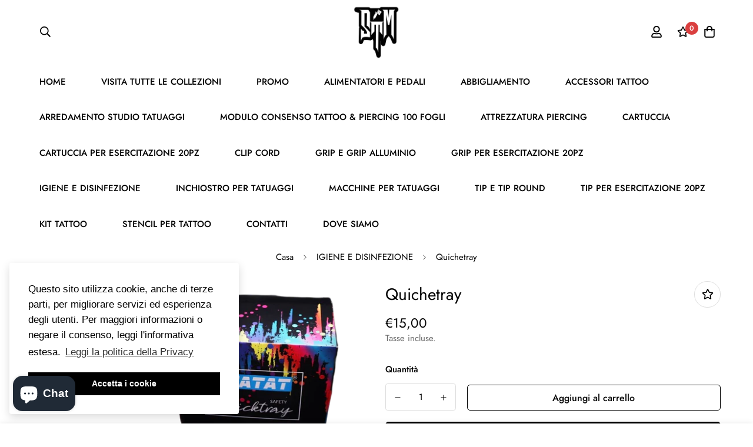

--- FILE ---
content_type: text/html; charset=utf-8
request_url: https://stmtattoomonouso.com/products/quicktray?view=grid-card-item
body_size: 3192
content:


<link href="//stmtattoomonouso.com/cdn/shop/t/5/assets/component-product-card.css?v=97355066824734256511685062517" rel="stylesheet" type="text/css" media="all" />


<div class="sf-column"><div data-a="" class="sf__pcard cursor-pointer sf-prod__block sf__pcard-style-3" data-view="card">  
      <div class="sf__pcard-image ">
        <div class="overflow-hidden cursor-pointer relative sf__image-box">
          
          <div class="flex justify-center items-center">
            <a href="/products/quicktray" class="block w-full">
                
                  <div class="spc__main-img">
                    
<responsive-image class="sf-image" data-image-loading style="--aspect-ratio: 1/1;">
                      <img
                          srcset="//stmtattoomonouso.com/cdn/shop/products/6U4JD93JD0_20.png?v=1662996558&width=165 165w,//stmtattoomonouso.com/cdn/shop/products/6U4JD93JD0_20.png?v=1662996558&width=360 360w,//stmtattoomonouso.com/cdn/shop/products/6U4JD93JD0_20.png?v=1662996558&width=533 533w,//stmtattoomonouso.com/cdn/shop/products/6U4JD93JD0_20.png?v=1662996558&width=720 720w,//stmtattoomonouso.com/cdn/shop/products/6U4JD93JD0_20.png?v=1662996558 800w"
                          src="//stmtattoomonouso.com/cdn/shop/products/6U4JD93JD0_20.png?v=1662996558&width=360"
                          sizes="(min-width: 1200px) 267px, (min-width: 990px) calc((100vw - 130px) / 4), (min-width: 750px) calc((100vw - 120px) / 3), calc((100vw - 35px) / 2)"
                          alt=""
                          loading="lazy"
                          class="se-out w-full h-full"
                          width="800"
                          height="800"
                          alt="Quichetray"
                      >
                    </responsive-image>
                  </div><div class="spc__hover-img">
                      
<responsive-image class="sf-image" data-image-loading style="--aspect-ratio: 1/1;">
                        <img
                            srcset="//stmtattoomonouso.com/cdn/shop/products/monouso-tattoo.jpg?v=1662996559&width=165 165w,//stmtattoomonouso.com/cdn/shop/products/monouso-tattoo.jpg?v=1662996559&width=360 360w,//stmtattoomonouso.com/cdn/shop/products/monouso-tattoo.jpg?v=1662996559&width=533 533w,//stmtattoomonouso.com/cdn/shop/products/monouso-tattoo.jpg?v=1662996559&width=720 720w,//stmtattoomonouso.com/cdn/shop/products/monouso-tattoo.jpg?v=1662996559&width=940 940w,//stmtattoomonouso.com/cdn/shop/products/monouso-tattoo.jpg?v=1662996559&width=1066 1066w,//stmtattoomonouso.com/cdn/shop/products/monouso-tattoo.jpg?v=1662996559 1333w"
                            src="//stmtattoomonouso.com/cdn/shop/products/monouso-tattoo.jpg?v=1662996559&width=360"
                            sizes="(min-width: 1200px) 267px, (min-width: 990px) calc((100vw - 130px) / 4), (min-width: 750px) calc((100vw - 120px) / 3), calc((100vw - 35px) / 2)"
                            alt="Quichetray"
                            loading="lazy"
                            class="se-out w-full h-full"
                            width="1333"
                            height="1000"
                            alt="Quichetray"
                        >
                      </responsive-image>
                    </div>
            </a>
          </div>

          
<span class="prod__tag prod__tag--soldout" style="display: none;">Esaurito</span><div class="sf__pcard-action-top absolute">
                  
                  
                    

  <button
    class="sf__tooltip-item sf__btn-icon sf-wishlist__button sf__tooltip-left sf__tooltip-style-1"
    type="button"
    data-product-handle="quicktray"
  >
    <span class="sf__tooltip-icon block">
      
      <svg class="w-[20px] h-[20px]" fill="currentColor" xmlns="http://www.w3.org/2000/svg" viewBox="0 0 576 512"><path d="M528.1 171.5L382 150.2 316.7 17.8c-11.7-23.6-45.6-23.9-57.4 0L194 150.2 47.9 171.5c-26.2 3.8-36.7 36.1-17.7 54.6l105.7 103-25 145.5c-4.5 26.3 23.2 46 46.4 33.7L288 439.6l130.7 68.7c23.2 12.2 50.9-7.4 46.4-33.7l-25-145.5 105.7-103c19-18.5 8.5-50.8-17.7-54.6zM388.6 312.3l23.7 138.4L288 385.4l-124.3 65.3 23.7-138.4-100.6-98 139-20.2 62.2-126 62.2 126 139 20.2-100.6 98z"/></svg>
    </span><span class="sf__tooltip-content sf-wishlist__button-content" data-revert-text="Rimuovi dalla lista dei desideri">
      Aggiungi alla lista dei desideri
    </span>
  </button>


                  
                </div><div class="sf__pcard-action">
                  <div class="sf__pcard-group-action">
                    
                    
                    


  <product-form class="f-product-form product-form form" data-product-id="7794336334046"><form method="post" action="/cart/add" accept-charset="UTF-8" class="product-card-form" enctype="multipart/form-data" novalidate="novalidate"><input type="hidden" name="form_type" value="product" /><input type="hidden" name="utf8" value="✓" /><input type="hidden" name="id" value="43389373907166" data-selected-variant="">
      <button
        class="sf__tooltip-item sf__btn-icon add-to-cart sf__tooltip-top sf__tooltip-style-1"
        data-product-handle="quicktray"
        name="add"
      >
        
          <span class="sf__tooltip-icon quick-add" data-product-handle="quicktray">
            
              <span class="atc-spinner inset-0 absolute items-center justify-center">
                
                <svg class="animate-spin w-[20px] h-[20px]" xmlns="http://www.w3.org/2000/svg" viewBox="0 0 24 24" fill="none">
                  <circle class="opacity-25" cx="12" cy="12" r="10" stroke="currentColor" stroke-width="4"></circle>
                  <path class="opacity-75" fill="currentColor" d="M4 12a8 8 0 018-8V0C5.373 0 0 5.373 0 12h4zm2 5.291A7.962 7.962 0 014 12H0c0 3.042 1.135 5.824 3 7.938l3-2.647z"></path>
                </svg>
              </span>
              <span>
                
                <svg class="w-[20px] h-[20px]" fill="currentColor" stroke="currentColor" xmlns="http://www.w3.org/2000/svg" viewBox="0 0 448 512"><path d="M352 128C352 57.42 294.579 0 224 0 153.42 0 96 57.42 96 128H0v304c0 44.183 35.817 80 80 80h288c44.183 0 80-35.817 80-80V128h-96zM224 48c44.112 0 80 35.888 80 80H144c0-44.112 35.888-80 80-80zm176 384c0 17.645-14.355 32-32 32H80c-17.645 0-32-14.355-32-32V176h48v40c0 13.255 10.745 24 24 24s24-10.745 24-24v-40h160v40c0 13.255 10.745 24 24 24s24-10.745 24-24v-40h48v256z"/></svg>
              </span>
            
          </span>
        
<span class="sf__tooltip-content " data-revert-text="">
          Aggiungi al carrello
        </span>
      </button><input type="hidden" name="product-id" value="7794336334046" /></form></product-form>




  <button
    class="sf__tooltip-item sf__btn-icon sf-prod-compare__button sf__tooltip-top sf__tooltip-style-1"
    type="button"
    data-product-handle="quicktray"
  >
    <span class="sf__tooltip-icon block">
      
      <svg class="w-[20px] h-[20px]" fill="currentColor" xmlns="http://www.w3.org/2000/svg" viewBox="0 0 384 512"><path fill="currentColor" d="M164 384h-44V48a16 16 0 0 0-16-16H88a16 16 0 0 0-16 16v336H28a12 12 0 0 0-8.73 20.24l68 72a12 12 0 0 0 17.44 0l68-72A12 12 0 0 0 164 384zm200.72-276.24l-68-72a12 12 0 0 0-17.44 0l-68 72A12 12 0 0 0 220 128h44v336a16 16 0 0 0 16 16h16a16 16 0 0 0 16-16V128h44a12 12 0 0 0 8.72-20.24z" class=""></path></svg>
    </span><span class="sf__tooltip-content sf-prod-compare__button-content" data-revert-text="Rimuovi dal confronto">
      Confrontare
    </span>
  </button>




  <button
    class="sf__tooltip-item sf__btn-icon sf-pqv__button sf__tooltip-top sf__tooltip-style-1"
    type="button"
    data-product-handle="quicktray"
  >
    <span class="sf__tooltip-icon block">
      
      <svg class="w-[20px] h-[20px]" fill="currentColor" stroke="currentColor" xmlns="http://www.w3.org/2000/svg" viewBox="0 0 576 512"><path d="M569.354 231.631C512.969 135.948 407.808 72 288 72 168.14 72 63.004 135.994 6.646 231.63a47.999 47.999 0 0 0 0 48.739C63.032 376.053 168.192 440 288 440c119.86 0 224.996-63.994 281.354-159.631a48.002 48.002 0 0 0 0-48.738zM416 228c0 68.483-57.308 124-128 124s-128-55.517-128-124 57.308-124 128-124 128 55.517 128 124zm125.784 36.123C489.837 352.277 393.865 408 288 408c-106.291 0-202.061-56.105-253.784-143.876a16.006 16.006 0 0 1 0-16.247c29.072-49.333 73.341-90.435 127.66-115.887C140.845 158.191 128 191.568 128 228c0 85.818 71.221 156 160 156 88.77 0 160-70.178 160-156 0-36.411-12.833-69.794-33.875-96.01 53.76 25.189 98.274 66.021 127.66 115.887a16.006 16.006 0 0 1-.001 16.246zM224 224c0-10.897 2.727-21.156 7.53-30.137v.02c0 14.554 11.799 26.353 26.353 26.353 14.554 0 26.353-11.799 26.353-26.353s-11.799-26.353-26.353-26.353h-.02c8.981-4.803 19.24-7.53 30.137-7.53 35.346 0 64 28.654 64 64s-28.654 64-64 64-64-28.654-64-64z"/></svg>
    </span><span class="sf__tooltip-content " data-revert-text="">
      Visualizzazione rapida
    </span>
  </button>


</div>
                </div>    
        </div>
      </div>
  
      <div class="sf__pcard-content text-left">
        <div class="mt-3 lg:mt-5">
          <div class="max-w-full w-full">
              <h3 class="block text-base">
                <a href="/products/quicktray" class="block mb-[5px] leading-normal sf__pcard-name font-medium truncate-lines hover:text-color-secondary">
                  Quichetray
                </a>
              </h3>
            
            
          </div>
        
          <div class="sf__pcard-price leading-normal">
            


<div class="f-price inline-flex items-center flex-wrap"><div class="f-price__regular">
    <span class="visually-hidden visually-hidden--inline">Prezzo normale</span>
    <span class="f-price-item f-price-item--regular ">
        €15,00
      </span>
  </div>
  <div class="f-price__sale">
    <span class="visually-hidden visually-hidden--inline">Prezzo di vendita</span>
    <span class="f-price-item f-price-item--sale  prod__price text-color-regular-price">
        €15,00
      </span>
      <span class="visually-hidden visually-hidden--inline">Prezzo normale</span>
      <s class="f-price-item f-price-item--regular prod__compare_price ml-2 line-through text-color-secondary flex items-center">
        
          
        
      </s></div>
  <div class="f-price__unit-wrapper hidden">
    <span class="visually-hidden">Prezzo unitario</span>
    <div class="f-price__unit"><span data-unit-price></span><span aria-hidden="true">/</span><span data-unit-price-base-unit></span></div>
  </div>

  
</div>

          </div>
          
            <div
  data-limit=""
  data-pcard-variant-picker
  data-product-url="https://stmtattoomonouso.com//products/quicktray"
>
  <pcard-swatch class="pcard-variant-option -mx-[5px] mt-3 flex flex-wrap items-center justify-start">
</pcard-swatch>
  <script type="application/json">
    [{"id":43389373907166,"title":"Default Title","option1":"Default Title","option2":null,"option3":null,"sku":"","requires_shipping":true,"taxable":true,"featured_image":null,"available":true,"name":"Quichetray","public_title":null,"options":["Default Title"],"price":1500,"weight":100,"compare_at_price":null,"inventory_management":"shopify","barcode":"1300000003445","requires_selling_plan":false,"selling_plan_allocations":[]}]
  </script>
</div>

          
        </div><div class="content-view-list mt-5 hidden">
          <div class="leading-7 text-color-secondary mb-4">
            Postazione pratica monouso che può contenere fino a : 12 colori per inchiostro; Acqua per il...
          </div>
          <div class="flex items-start">

<button
  type="submit"
  name="add"
  class="add-to-cart sf__btn flex-grow shrink not-change relative sf__btn-primary "
  data-atc-text="Aggiunta rapida"
>
  <span class="atc-spinner inset-0 absolute items-center justify-center">
    


        <svg class="animate-spin w-[20px] h-[20px] " xmlns="http://www.w3.org/2000/svg" viewBox="0 0 24 24" fill="none">
            <circle class="opacity-25" cx="12" cy="12" r="10" stroke="currentColor" stroke-width="4"></circle>
            <path class="opacity-75" fill="currentColor" d="M4 12a8 8 0 018-8V0C5.373 0 0 5.373 0 12h4zm2 5.291A7.962 7.962 0 014 12H0c0 3.042 1.135 5.824 3 7.938l3-2.647z"></path>
        </svg>
    

  </span>
  <span class="not-change atc-text">
    
      Aggiunta rapida
    
  </span>
</button>

              
<div class="grid grid-cols-3 gap-2.5 ml-2.5">
              



  <button
    class="sf__tooltip-item sf__btn-icon sf-prod-compare__button sf__tooltip-bottom sf__tooltip-style-1"
    type="button"
    data-product-handle="quicktray"
  >
    <span class="sf__tooltip-icon block">
      
      <svg class="w-[20px] h-[20px]" fill="currentColor" xmlns="http://www.w3.org/2000/svg" viewBox="0 0 384 512"><path fill="currentColor" d="M164 384h-44V48a16 16 0 0 0-16-16H88a16 16 0 0 0-16 16v336H28a12 12 0 0 0-8.73 20.24l68 72a12 12 0 0 0 17.44 0l68-72A12 12 0 0 0 164 384zm200.72-276.24l-68-72a12 12 0 0 0-17.44 0l-68 72A12 12 0 0 0 220 128h44v336a16 16 0 0 0 16 16h16a16 16 0 0 0 16-16V128h44a12 12 0 0 0 8.72-20.24z" class=""></path></svg>
    </span><span class="sf__tooltip-content sf-prod-compare__button-content" data-revert-text="Rimuovi dal confronto">
      Confrontare
    </span>
  </button>




  <button
    class="sf__tooltip-item sf__btn-icon sf-pqv__button sf__tooltip-bottom sf__tooltip-style-1"
    type="button"
    data-product-handle="quicktray"
  >
    <span class="sf__tooltip-icon block">
      
      <svg class="w-[20px] h-[20px]" fill="currentColor" stroke="currentColor" xmlns="http://www.w3.org/2000/svg" viewBox="0 0 576 512"><path d="M569.354 231.631C512.969 135.948 407.808 72 288 72 168.14 72 63.004 135.994 6.646 231.63a47.999 47.999 0 0 0 0 48.739C63.032 376.053 168.192 440 288 440c119.86 0 224.996-63.994 281.354-159.631a48.002 48.002 0 0 0 0-48.738zM416 228c0 68.483-57.308 124-128 124s-128-55.517-128-124 57.308-124 128-124 128 55.517 128 124zm125.784 36.123C489.837 352.277 393.865 408 288 408c-106.291 0-202.061-56.105-253.784-143.876a16.006 16.006 0 0 1 0-16.247c29.072-49.333 73.341-90.435 127.66-115.887C140.845 158.191 128 191.568 128 228c0 85.818 71.221 156 160 156 88.77 0 160-70.178 160-156 0-36.411-12.833-69.794-33.875-96.01 53.76 25.189 98.274 66.021 127.66 115.887a16.006 16.006 0 0 1-.001 16.246zM224 224c0-10.897 2.727-21.156 7.53-30.137v.02c0 14.554 11.799 26.353 26.353 26.353 14.554 0 26.353-11.799 26.353-26.353s-11.799-26.353-26.353-26.353h-.02c8.981-4.803 19.24-7.53 30.137-7.53 35.346 0 64 28.654 64 64s-28.654 64-64 64-64-28.654-64-64z"/></svg>
    </span><span class="sf__tooltip-content " data-revert-text="">
      Visualizzazione rapida
    </span>
  </button>


</div>
          </div>
        </div>
      </div><div class='background-color-expand'></div></div> <!-- .sf__pcard --></div><!-- .sf-column -->


--- FILE ---
content_type: text/javascript
request_url: https://stmtattoomonouso.com/cdn/shop/t/5/assets/pickup-availability.min.js?v=166586373403654682451685062515
body_size: 43
content:
!function(){"use strict";if(!customElements.get("pickup-availability")){class e extends HTMLElement{constructor(){super(),this.hasAttribute("available")&&(this.errorHtml=this.querySelector("template").content.firstElementChild.cloneNode(!0),this.onClickRefreshList=this.onClickRefreshList.bind(this),this.fetchAvailability(this.dataset.variantId))}fetchAvailability(e){let t=this.dataset.baseUrl;t.endsWith("/")||(t+="/");fetch(`${t}variants/${e}/?section_id=pickup-availability`).then((e=>e.text())).then((e=>{const t=(new DOMParser).parseFromString(e,"text/html").querySelector(".shopify-section");this.renderPreview(t)})).catch((e=>{const t=this.querySelector("button");t&&t.removeEventListener("click",this.onClickRefreshList),this.renderError()}))}onClickRefreshList(e){this.fetchAvailability(this.dataset.variantId)}renderError(){this.innerHTML="",this.appendChild(this.errorHtml),this.querySelector("button").addEventListener("click",this.onClickRefreshList)}renderPreview(e){const t=document.querySelector("#Drawer-Pickup-Availability");if(t&&t.remove(),!e.querySelector("pickup-availability-preview"))return this.innerHTML="",void this.removeAttribute("available");this.innerHTML=e.querySelector("pickup-availability-preview").outerHTML,this.setAttribute("available",""),document.body.appendChild(e.querySelector("#Drawer-Pickup-Availability"));const r=this.querySelector("button");r&&r.addEventListener("click",(e=>{document.querySelector("#Drawer-Pickup-Availability").openDrawer()}))}}customElements.define("pickup-availability",e)}if(!customElements.get("pickup-availability-drawer")){class e extends HTMLElement{constructor(){super(),this.drawerWapper=this.querySelector(".sf-drawer__wrapper"),this.drawerContent=this.querySelector(".sf-drawer__content"),this.drawerClose=this.querySelector(".sf-drawer__close"),this.drawerClose.addEventListener("click",(e=>{e.preventDefault(),this.closeDrawer()})),document.body.addEventListener("click",(e=>{e.target.classList.contains("sf-drawer__wrapper")&&this.closeDrawer()}))}openDrawer(){window.innerWidth<770&&(document.documentElement.classList.add("prevent-scroll"),this.drawerWapper.classList.add("mobile")),this.drawerWapper.classList.remove("hidden"),requestAnimationFrame((()=>{this.drawerWapper.style.setProperty("--tw-bg-opacity","0.5"),this.drawerContent.classList.remove("translate-x-full")}))}closeDrawer(){this.drawerWapper?.style?.setProperty("--tw-bg-opacity","0"),this.drawerContent?.classList.add("translate-x-full"),setTimeout((()=>{this.drawerWapper?.classList?.add("hidden"),this.drawerWapper?.classList?.remove("mobile"),document.documentElement.classList.remove("prevent-scroll")}),300)}}customElements.define("pickup-availability-drawer",e)}}();

--- FILE ---
content_type: text/javascript; charset=utf-8
request_url: https://stmtattoomonouso.com/products/quicktray.js
body_size: 508
content:
{"id":7794336334046,"title":"Quichetray","handle":"quicktray","description":"\u003cp data-mce-fragment=\"1\"\u003e\u003cspan lang=\"it\" data-mce-fragment=\"1\"\u003ePostazione\u003c\/span\u003e\u003cspan lang=\"it\" data-mce-fragment=\"1\"\u003e\u003cspan data-mce-fragment=\"1\"\u003e \u003c\/span\u003epratica monouso che può contenere fino a :\u003c\/span\u003e\u003c\/p\u003e\n\u003cul data-mce-fragment=\"1\"\u003e\n\u003cli data-mce-fragment=\"1\"\u003e\u003cspan lang=\"it\" data-mce-fragment=\"1\"\u003e12 colori per inchiostro;\u003c\/span\u003e\u003c\/li\u003e\n\u003cli data-mce-fragment=\"1\"\u003e\u003cspan lang=\"it\" data-mce-fragment=\"1\"\u003eAcqua per il risciacquo;\u003c\/span\u003e\u003c\/li\u003e\n\u003cli data-mce-fragment=\"1\"\u003e\u003cspan lang=\"it\" data-mce-fragment=\"1\"\u003eVaschetta Vaselina;\u003c\/span\u003e\u003c\/li\u003e\n\u003cli data-mce-fragment=\"1\"\u003e\u003cspan lang=\"it\" data-mce-fragment=\"1\"\u003eFino a 5 cartucce\u003c\/span\u003e\u003c\/li\u003e\n\u003cli data-mce-fragment=\"1\"\u003eIL BOX CONTIENE 50 PZ\u003c\/li\u003e\n\u003c\/ul\u003e","published_at":"2022-09-12T17:29:18+02:00","created_at":"2022-09-12T17:29:17+02:00","vendor":"STMTATTOOMONOUSO","type":"IGIENE E DISINFEZIONE","tags":["IGIENE E DISINFEZIONE","shoptok"],"price":1500,"price_min":1500,"price_max":1500,"available":true,"price_varies":false,"compare_at_price":null,"compare_at_price_min":0,"compare_at_price_max":0,"compare_at_price_varies":false,"variants":[{"id":43389373907166,"title":"Default Title","option1":"Default Title","option2":null,"option3":null,"sku":"","requires_shipping":true,"taxable":true,"featured_image":null,"available":true,"name":"Quichetray","public_title":null,"options":["Default Title"],"price":1500,"weight":100,"compare_at_price":null,"inventory_management":"shopify","barcode":"1300000003445","requires_selling_plan":false,"selling_plan_allocations":[]}],"images":["\/\/cdn.shopify.com\/s\/files\/1\/0663\/3439\/2542\/products\/6U4JD93JD0_20.png?v=1662996558","\/\/cdn.shopify.com\/s\/files\/1\/0663\/3439\/2542\/products\/monouso-tattoo.jpg?v=1662996559"],"featured_image":"\/\/cdn.shopify.com\/s\/files\/1\/0663\/3439\/2542\/products\/6U4JD93JD0_20.png?v=1662996558","options":[{"name":"Title","position":1,"values":["Default Title"]}],"url":"\/products\/quicktray","media":[{"alt":null,"id":30601688973534,"position":1,"preview_image":{"aspect_ratio":1.0,"height":800,"width":800,"src":"https:\/\/cdn.shopify.com\/s\/files\/1\/0663\/3439\/2542\/products\/6U4JD93JD0_20.png?v=1662996558"},"aspect_ratio":1.0,"height":800,"media_type":"image","src":"https:\/\/cdn.shopify.com\/s\/files\/1\/0663\/3439\/2542\/products\/6U4JD93JD0_20.png?v=1662996558","width":800},{"alt":null,"id":30601689006302,"position":2,"preview_image":{"aspect_ratio":1.333,"height":1000,"width":1333,"src":"https:\/\/cdn.shopify.com\/s\/files\/1\/0663\/3439\/2542\/products\/monouso-tattoo.jpg?v=1662996559"},"aspect_ratio":1.333,"height":1000,"media_type":"image","src":"https:\/\/cdn.shopify.com\/s\/files\/1\/0663\/3439\/2542\/products\/monouso-tattoo.jpg?v=1662996559","width":1333}],"requires_selling_plan":false,"selling_plan_groups":[]}

--- FILE ---
content_type: text/javascript; charset=utf-8
request_url: https://stmtattoomonouso.com/products/quicktray.js
body_size: -98
content:
{"id":7794336334046,"title":"Quichetray","handle":"quicktray","description":"\u003cp data-mce-fragment=\"1\"\u003e\u003cspan lang=\"it\" data-mce-fragment=\"1\"\u003ePostazione\u003c\/span\u003e\u003cspan lang=\"it\" data-mce-fragment=\"1\"\u003e\u003cspan data-mce-fragment=\"1\"\u003e \u003c\/span\u003epratica monouso che può contenere fino a :\u003c\/span\u003e\u003c\/p\u003e\n\u003cul data-mce-fragment=\"1\"\u003e\n\u003cli data-mce-fragment=\"1\"\u003e\u003cspan lang=\"it\" data-mce-fragment=\"1\"\u003e12 colori per inchiostro;\u003c\/span\u003e\u003c\/li\u003e\n\u003cli data-mce-fragment=\"1\"\u003e\u003cspan lang=\"it\" data-mce-fragment=\"1\"\u003eAcqua per il risciacquo;\u003c\/span\u003e\u003c\/li\u003e\n\u003cli data-mce-fragment=\"1\"\u003e\u003cspan lang=\"it\" data-mce-fragment=\"1\"\u003eVaschetta Vaselina;\u003c\/span\u003e\u003c\/li\u003e\n\u003cli data-mce-fragment=\"1\"\u003e\u003cspan lang=\"it\" data-mce-fragment=\"1\"\u003eFino a 5 cartucce\u003c\/span\u003e\u003c\/li\u003e\n\u003cli data-mce-fragment=\"1\"\u003eIL BOX CONTIENE 50 PZ\u003c\/li\u003e\n\u003c\/ul\u003e","published_at":"2022-09-12T17:29:18+02:00","created_at":"2022-09-12T17:29:17+02:00","vendor":"STMTATTOOMONOUSO","type":"IGIENE E DISINFEZIONE","tags":["IGIENE E DISINFEZIONE","shoptok"],"price":1500,"price_min":1500,"price_max":1500,"available":true,"price_varies":false,"compare_at_price":null,"compare_at_price_min":0,"compare_at_price_max":0,"compare_at_price_varies":false,"variants":[{"id":43389373907166,"title":"Default Title","option1":"Default Title","option2":null,"option3":null,"sku":"","requires_shipping":true,"taxable":true,"featured_image":null,"available":true,"name":"Quichetray","public_title":null,"options":["Default Title"],"price":1500,"weight":100,"compare_at_price":null,"inventory_management":"shopify","barcode":"1300000003445","requires_selling_plan":false,"selling_plan_allocations":[]}],"images":["\/\/cdn.shopify.com\/s\/files\/1\/0663\/3439\/2542\/products\/6U4JD93JD0_20.png?v=1662996558","\/\/cdn.shopify.com\/s\/files\/1\/0663\/3439\/2542\/products\/monouso-tattoo.jpg?v=1662996559"],"featured_image":"\/\/cdn.shopify.com\/s\/files\/1\/0663\/3439\/2542\/products\/6U4JD93JD0_20.png?v=1662996558","options":[{"name":"Title","position":1,"values":["Default Title"]}],"url":"\/products\/quicktray","media":[{"alt":null,"id":30601688973534,"position":1,"preview_image":{"aspect_ratio":1.0,"height":800,"width":800,"src":"https:\/\/cdn.shopify.com\/s\/files\/1\/0663\/3439\/2542\/products\/6U4JD93JD0_20.png?v=1662996558"},"aspect_ratio":1.0,"height":800,"media_type":"image","src":"https:\/\/cdn.shopify.com\/s\/files\/1\/0663\/3439\/2542\/products\/6U4JD93JD0_20.png?v=1662996558","width":800},{"alt":null,"id":30601689006302,"position":2,"preview_image":{"aspect_ratio":1.333,"height":1000,"width":1333,"src":"https:\/\/cdn.shopify.com\/s\/files\/1\/0663\/3439\/2542\/products\/monouso-tattoo.jpg?v=1662996559"},"aspect_ratio":1.333,"height":1000,"media_type":"image","src":"https:\/\/cdn.shopify.com\/s\/files\/1\/0663\/3439\/2542\/products\/monouso-tattoo.jpg?v=1662996559","width":1333}],"requires_selling_plan":false,"selling_plan_groups":[]}

--- FILE ---
content_type: text/javascript; charset=utf-8
request_url: https://stmtattoomonouso.com//products/quicktray.js
body_size: 390
content:
{"id":7794336334046,"title":"Quichetray","handle":"quicktray","description":"\u003cp data-mce-fragment=\"1\"\u003e\u003cspan lang=\"it\" data-mce-fragment=\"1\"\u003ePostazione\u003c\/span\u003e\u003cspan lang=\"it\" data-mce-fragment=\"1\"\u003e\u003cspan data-mce-fragment=\"1\"\u003e \u003c\/span\u003epratica monouso che può contenere fino a :\u003c\/span\u003e\u003c\/p\u003e\n\u003cul data-mce-fragment=\"1\"\u003e\n\u003cli data-mce-fragment=\"1\"\u003e\u003cspan lang=\"it\" data-mce-fragment=\"1\"\u003e12 colori per inchiostro;\u003c\/span\u003e\u003c\/li\u003e\n\u003cli data-mce-fragment=\"1\"\u003e\u003cspan lang=\"it\" data-mce-fragment=\"1\"\u003eAcqua per il risciacquo;\u003c\/span\u003e\u003c\/li\u003e\n\u003cli data-mce-fragment=\"1\"\u003e\u003cspan lang=\"it\" data-mce-fragment=\"1\"\u003eVaschetta Vaselina;\u003c\/span\u003e\u003c\/li\u003e\n\u003cli data-mce-fragment=\"1\"\u003e\u003cspan lang=\"it\" data-mce-fragment=\"1\"\u003eFino a 5 cartucce\u003c\/span\u003e\u003c\/li\u003e\n\u003cli data-mce-fragment=\"1\"\u003eIL BOX CONTIENE 50 PZ\u003c\/li\u003e\n\u003c\/ul\u003e","published_at":"2022-09-12T17:29:18+02:00","created_at":"2022-09-12T17:29:17+02:00","vendor":"STMTATTOOMONOUSO","type":"IGIENE E DISINFEZIONE","tags":["IGIENE E DISINFEZIONE","shoptok"],"price":1500,"price_min":1500,"price_max":1500,"available":true,"price_varies":false,"compare_at_price":null,"compare_at_price_min":0,"compare_at_price_max":0,"compare_at_price_varies":false,"variants":[{"id":43389373907166,"title":"Default Title","option1":"Default Title","option2":null,"option3":null,"sku":"","requires_shipping":true,"taxable":true,"featured_image":null,"available":true,"name":"Quichetray","public_title":null,"options":["Default Title"],"price":1500,"weight":100,"compare_at_price":null,"inventory_management":"shopify","barcode":"1300000003445","requires_selling_plan":false,"selling_plan_allocations":[]}],"images":["\/\/cdn.shopify.com\/s\/files\/1\/0663\/3439\/2542\/products\/6U4JD93JD0_20.png?v=1662996558","\/\/cdn.shopify.com\/s\/files\/1\/0663\/3439\/2542\/products\/monouso-tattoo.jpg?v=1662996559"],"featured_image":"\/\/cdn.shopify.com\/s\/files\/1\/0663\/3439\/2542\/products\/6U4JD93JD0_20.png?v=1662996558","options":[{"name":"Title","position":1,"values":["Default Title"]}],"url":"\/products\/quicktray","media":[{"alt":null,"id":30601688973534,"position":1,"preview_image":{"aspect_ratio":1.0,"height":800,"width":800,"src":"https:\/\/cdn.shopify.com\/s\/files\/1\/0663\/3439\/2542\/products\/6U4JD93JD0_20.png?v=1662996558"},"aspect_ratio":1.0,"height":800,"media_type":"image","src":"https:\/\/cdn.shopify.com\/s\/files\/1\/0663\/3439\/2542\/products\/6U4JD93JD0_20.png?v=1662996558","width":800},{"alt":null,"id":30601689006302,"position":2,"preview_image":{"aspect_ratio":1.333,"height":1000,"width":1333,"src":"https:\/\/cdn.shopify.com\/s\/files\/1\/0663\/3439\/2542\/products\/monouso-tattoo.jpg?v=1662996559"},"aspect_ratio":1.333,"height":1000,"media_type":"image","src":"https:\/\/cdn.shopify.com\/s\/files\/1\/0663\/3439\/2542\/products\/monouso-tattoo.jpg?v=1662996559","width":1333}],"requires_selling_plan":false,"selling_plan_groups":[]}

--- FILE ---
content_type: text/javascript; charset=utf-8
request_url: https://stmtattoomonouso.com/products/quicktray.js
body_size: 487
content:
{"id":7794336334046,"title":"Quichetray","handle":"quicktray","description":"\u003cp data-mce-fragment=\"1\"\u003e\u003cspan lang=\"it\" data-mce-fragment=\"1\"\u003ePostazione\u003c\/span\u003e\u003cspan lang=\"it\" data-mce-fragment=\"1\"\u003e\u003cspan data-mce-fragment=\"1\"\u003e \u003c\/span\u003epratica monouso che può contenere fino a :\u003c\/span\u003e\u003c\/p\u003e\n\u003cul data-mce-fragment=\"1\"\u003e\n\u003cli data-mce-fragment=\"1\"\u003e\u003cspan lang=\"it\" data-mce-fragment=\"1\"\u003e12 colori per inchiostro;\u003c\/span\u003e\u003c\/li\u003e\n\u003cli data-mce-fragment=\"1\"\u003e\u003cspan lang=\"it\" data-mce-fragment=\"1\"\u003eAcqua per il risciacquo;\u003c\/span\u003e\u003c\/li\u003e\n\u003cli data-mce-fragment=\"1\"\u003e\u003cspan lang=\"it\" data-mce-fragment=\"1\"\u003eVaschetta Vaselina;\u003c\/span\u003e\u003c\/li\u003e\n\u003cli data-mce-fragment=\"1\"\u003e\u003cspan lang=\"it\" data-mce-fragment=\"1\"\u003eFino a 5 cartucce\u003c\/span\u003e\u003c\/li\u003e\n\u003cli data-mce-fragment=\"1\"\u003eIL BOX CONTIENE 50 PZ\u003c\/li\u003e\n\u003c\/ul\u003e","published_at":"2022-09-12T17:29:18+02:00","created_at":"2022-09-12T17:29:17+02:00","vendor":"STMTATTOOMONOUSO","type":"IGIENE E DISINFEZIONE","tags":["IGIENE E DISINFEZIONE","shoptok"],"price":1500,"price_min":1500,"price_max":1500,"available":true,"price_varies":false,"compare_at_price":null,"compare_at_price_min":0,"compare_at_price_max":0,"compare_at_price_varies":false,"variants":[{"id":43389373907166,"title":"Default Title","option1":"Default Title","option2":null,"option3":null,"sku":"","requires_shipping":true,"taxable":true,"featured_image":null,"available":true,"name":"Quichetray","public_title":null,"options":["Default Title"],"price":1500,"weight":100,"compare_at_price":null,"inventory_management":"shopify","barcode":"1300000003445","requires_selling_plan":false,"selling_plan_allocations":[]}],"images":["\/\/cdn.shopify.com\/s\/files\/1\/0663\/3439\/2542\/products\/6U4JD93JD0_20.png?v=1662996558","\/\/cdn.shopify.com\/s\/files\/1\/0663\/3439\/2542\/products\/monouso-tattoo.jpg?v=1662996559"],"featured_image":"\/\/cdn.shopify.com\/s\/files\/1\/0663\/3439\/2542\/products\/6U4JD93JD0_20.png?v=1662996558","options":[{"name":"Title","position":1,"values":["Default Title"]}],"url":"\/products\/quicktray","media":[{"alt":null,"id":30601688973534,"position":1,"preview_image":{"aspect_ratio":1.0,"height":800,"width":800,"src":"https:\/\/cdn.shopify.com\/s\/files\/1\/0663\/3439\/2542\/products\/6U4JD93JD0_20.png?v=1662996558"},"aspect_ratio":1.0,"height":800,"media_type":"image","src":"https:\/\/cdn.shopify.com\/s\/files\/1\/0663\/3439\/2542\/products\/6U4JD93JD0_20.png?v=1662996558","width":800},{"alt":null,"id":30601689006302,"position":2,"preview_image":{"aspect_ratio":1.333,"height":1000,"width":1333,"src":"https:\/\/cdn.shopify.com\/s\/files\/1\/0663\/3439\/2542\/products\/monouso-tattoo.jpg?v=1662996559"},"aspect_ratio":1.333,"height":1000,"media_type":"image","src":"https:\/\/cdn.shopify.com\/s\/files\/1\/0663\/3439\/2542\/products\/monouso-tattoo.jpg?v=1662996559","width":1333}],"requires_selling_plan":false,"selling_plan_groups":[]}